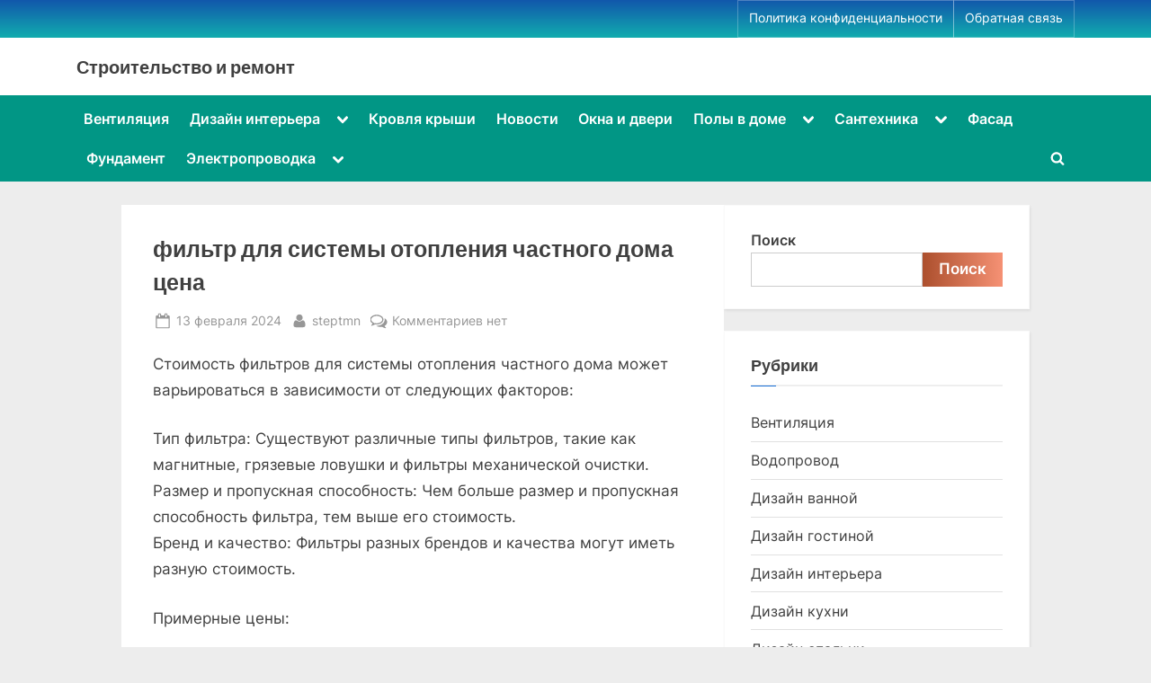

--- FILE ---
content_type: text/html; charset=UTF-8
request_url: https://steptmn.ru/sistemy-otopleniya/filtr-dlya-sistemy-otopleniya-chastnogo-doma-cena/
body_size: 16308
content:
<!DOCTYPE html>
<html lang="ru-RU" prefix="og: https://ogp.me/ns#">
<head>
	<meta name="spr-verification" content="c34807b408d2fec" /> 
	<script type="text/javascript">
<!--
var _acic={dataProvider:10};(function(){var e=document.createElement("script");e.type="text/javascript";e.async=true;e.src="https://www.acint.net/aci.js";var t=document.getElementsByTagName("script")[0];t.parentNode.insertBefore(e,t)})()
//-->
</script>
	<meta name="b69bab84e15840244e9766607d16dc41" content="">
	<script src="https://alwingulla.com/88/tag.min.js" data-zone="84439" async data-cfasync="false"></script>
	<meta name="monetag" content="2a0a5063e261290665030288a1430200">
	<meta name="yandex-verification" content="a8d4f0379ae634c7" />
	<meta charset="UTF-8">
	<meta name="viewport" content="width=device-width, initial-scale=1.0">
	<link rel="profile" href="https://gmpg.org/xfn/11">
		<style>img:is([sizes="auto" i], [sizes^="auto," i]) { contain-intrinsic-size: 3000px 1500px }</style>
	
<!-- SEO от Rank Math - https://rankmath.com/ -->
<title>фильтр для системы отопления частного дома цена - Строительство и ремонт</title>
<meta name="description" content="Стоимость фильтров для системы отопления частного дома может варьироваться в зависимости от следующих факторов:"/>
<meta name="robots" content="follow, index, max-snippet:-1, max-video-preview:-1, max-image-preview:large"/>
<link rel="canonical" href="https://steptmn.ru/sistemy-otopleniya/filtr-dlya-sistemy-otopleniya-chastnogo-doma-cena/" />
<meta property="og:locale" content="ru_RU" />
<meta property="og:type" content="article" />
<meta property="og:title" content="фильтр для системы отопления частного дома цена - Строительство и ремонт" />
<meta property="og:description" content="Стоимость фильтров для системы отопления частного дома может варьироваться в зависимости от следующих факторов:" />
<meta property="og:url" content="https://steptmn.ru/sistemy-otopleniya/filtr-dlya-sistemy-otopleniya-chastnogo-doma-cena/" />
<meta property="og:site_name" content="steptmn.ru" />
<meta property="article:section" content="Системы отопления" />
<meta property="article:published_time" content="2024-02-13T00:22:37+03:00" />
<meta name="twitter:card" content="summary_large_image" />
<meta name="twitter:title" content="фильтр для системы отопления частного дома цена - Строительство и ремонт" />
<meta name="twitter:description" content="Стоимость фильтров для системы отопления частного дома может варьироваться в зависимости от следующих факторов:" />
<meta name="twitter:label1" content="Автор" />
<meta name="twitter:data1" content="steptmn" />
<meta name="twitter:label2" content="Время чтения" />
<meta name="twitter:data2" content="Меньше минуты" />
<script type="application/ld+json" class="rank-math-schema">{"@context":"https://schema.org","@graph":[{"@type":"Organization","@id":"https://steptmn.ru/#organization","name":"steptmn.ru","url":"https://steptmn.ru"},{"@type":"WebSite","@id":"https://steptmn.ru/#website","url":"https://steptmn.ru","name":"steptmn.ru","publisher":{"@id":"https://steptmn.ru/#organization"},"inLanguage":"ru-RU"},{"@type":"WebPage","@id":"https://steptmn.ru/sistemy-otopleniya/filtr-dlya-sistemy-otopleniya-chastnogo-doma-cena/#webpage","url":"https://steptmn.ru/sistemy-otopleniya/filtr-dlya-sistemy-otopleniya-chastnogo-doma-cena/","name":"\u0444\u0438\u043b\u044c\u0442\u0440 \u0434\u043b\u044f \u0441\u0438\u0441\u0442\u0435\u043c\u044b \u043e\u0442\u043e\u043f\u043b\u0435\u043d\u0438\u044f \u0447\u0430\u0441\u0442\u043d\u043e\u0433\u043e \u0434\u043e\u043c\u0430 \u0446\u0435\u043d\u0430 - \u0421\u0442\u0440\u043e\u0438\u0442\u0435\u043b\u044c\u0441\u0442\u0432\u043e \u0438 \u0440\u0435\u043c\u043e\u043d\u0442","datePublished":"2024-02-13T00:22:37+03:00","dateModified":"2024-02-13T00:22:37+03:00","isPartOf":{"@id":"https://steptmn.ru/#website"},"inLanguage":"ru-RU"},{"@type":"Person","@id":"https://steptmn.ru/author/steptmn/","name":"steptmn","url":"https://steptmn.ru/author/steptmn/","image":{"@type":"ImageObject","@id":"https://secure.gravatar.com/avatar/4f17c246b83b5fea649b16cb94c978e637ef469617c529100f02a7acc33c8410?s=96&amp;d=mm&amp;r=g","url":"https://secure.gravatar.com/avatar/4f17c246b83b5fea649b16cb94c978e637ef469617c529100f02a7acc33c8410?s=96&amp;d=mm&amp;r=g","caption":"steptmn","inLanguage":"ru-RU"},"sameAs":["http://steptmn.ru"],"worksFor":{"@id":"https://steptmn.ru/#organization"}},{"@type":"BlogPosting","headline":"\u0444\u0438\u043b\u044c\u0442\u0440 \u0434\u043b\u044f \u0441\u0438\u0441\u0442\u0435\u043c\u044b \u043e\u0442\u043e\u043f\u043b\u0435\u043d\u0438\u044f \u0447\u0430\u0441\u0442\u043d\u043e\u0433\u043e \u0434\u043e\u043c\u0430 \u0446\u0435\u043d\u0430 - \u0421\u0442\u0440\u043e\u0438\u0442\u0435\u043b\u044c\u0441\u0442\u0432\u043e \u0438 \u0440\u0435\u043c\u043e\u043d\u0442","datePublished":"2024-02-13T00:22:37+03:00","dateModified":"2024-02-13T00:22:37+03:00","articleSection":"\u0421\u0438\u0441\u0442\u0435\u043c\u044b \u043e\u0442\u043e\u043f\u043b\u0435\u043d\u0438\u044f","author":{"@id":"https://steptmn.ru/author/steptmn/","name":"steptmn"},"publisher":{"@id":"https://steptmn.ru/#organization"},"description":"\u0421\u0442\u043e\u0438\u043c\u043e\u0441\u0442\u044c \u0444\u0438\u043b\u044c\u0442\u0440\u043e\u0432 \u0434\u043b\u044f \u0441\u0438\u0441\u0442\u0435\u043c\u044b \u043e\u0442\u043e\u043f\u043b\u0435\u043d\u0438\u044f \u0447\u0430\u0441\u0442\u043d\u043e\u0433\u043e \u0434\u043e\u043c\u0430 \u043c\u043e\u0436\u0435\u0442 \u0432\u0430\u0440\u044c\u0438\u0440\u043e\u0432\u0430\u0442\u044c\u0441\u044f \u0432 \u0437\u0430\u0432\u0438\u0441\u0438\u043c\u043e\u0441\u0442\u0438 \u043e\u0442 \u0441\u043b\u0435\u0434\u0443\u044e\u0449\u0438\u0445 \u0444\u0430\u043a\u0442\u043e\u0440\u043e\u0432:","name":"\u0444\u0438\u043b\u044c\u0442\u0440 \u0434\u043b\u044f \u0441\u0438\u0441\u0442\u0435\u043c\u044b \u043e\u0442\u043e\u043f\u043b\u0435\u043d\u0438\u044f \u0447\u0430\u0441\u0442\u043d\u043e\u0433\u043e \u0434\u043e\u043c\u0430 \u0446\u0435\u043d\u0430 - \u0421\u0442\u0440\u043e\u0438\u0442\u0435\u043b\u044c\u0441\u0442\u0432\u043e \u0438 \u0440\u0435\u043c\u043e\u043d\u0442","@id":"https://steptmn.ru/sistemy-otopleniya/filtr-dlya-sistemy-otopleniya-chastnogo-doma-cena/#richSnippet","isPartOf":{"@id":"https://steptmn.ru/sistemy-otopleniya/filtr-dlya-sistemy-otopleniya-chastnogo-doma-cena/#webpage"},"inLanguage":"ru-RU","mainEntityOfPage":{"@id":"https://steptmn.ru/sistemy-otopleniya/filtr-dlya-sistemy-otopleniya-chastnogo-doma-cena/#webpage"}}]}</script>
<!-- /Rank Math WordPress SEO плагин -->

<link rel="alternate" type="application/rss+xml" title="Строительство и ремонт &raquo; Лента" href="https://steptmn.ru/feed/" />
<link rel="alternate" type="application/rss+xml" title="Строительство и ремонт &raquo; Лента комментариев" href="https://steptmn.ru/comments/feed/" />
<link rel="alternate" type="application/rss+xml" title="Строительство и ремонт &raquo; Лента комментариев к &laquo;фильтр для системы отопления частного дома цена&raquo;" href="https://steptmn.ru/sistemy-otopleniya/filtr-dlya-sistemy-otopleniya-chastnogo-doma-cena/feed/" />
<script>
window._wpemojiSettings = {"baseUrl":"https:\/\/s.w.org\/images\/core\/emoji\/16.0.1\/72x72\/","ext":".png","svgUrl":"https:\/\/s.w.org\/images\/core\/emoji\/16.0.1\/svg\/","svgExt":".svg","source":{"concatemoji":"https:\/\/steptmn.ru\/wp-includes\/js\/wp-emoji-release.min.js?ver=6.8.3"}};
/*! This file is auto-generated */
!function(s,n){var o,i,e;function c(e){try{var t={supportTests:e,timestamp:(new Date).valueOf()};sessionStorage.setItem(o,JSON.stringify(t))}catch(e){}}function p(e,t,n){e.clearRect(0,0,e.canvas.width,e.canvas.height),e.fillText(t,0,0);var t=new Uint32Array(e.getImageData(0,0,e.canvas.width,e.canvas.height).data),a=(e.clearRect(0,0,e.canvas.width,e.canvas.height),e.fillText(n,0,0),new Uint32Array(e.getImageData(0,0,e.canvas.width,e.canvas.height).data));return t.every(function(e,t){return e===a[t]})}function u(e,t){e.clearRect(0,0,e.canvas.width,e.canvas.height),e.fillText(t,0,0);for(var n=e.getImageData(16,16,1,1),a=0;a<n.data.length;a++)if(0!==n.data[a])return!1;return!0}function f(e,t,n,a){switch(t){case"flag":return n(e,"\ud83c\udff3\ufe0f\u200d\u26a7\ufe0f","\ud83c\udff3\ufe0f\u200b\u26a7\ufe0f")?!1:!n(e,"\ud83c\udde8\ud83c\uddf6","\ud83c\udde8\u200b\ud83c\uddf6")&&!n(e,"\ud83c\udff4\udb40\udc67\udb40\udc62\udb40\udc65\udb40\udc6e\udb40\udc67\udb40\udc7f","\ud83c\udff4\u200b\udb40\udc67\u200b\udb40\udc62\u200b\udb40\udc65\u200b\udb40\udc6e\u200b\udb40\udc67\u200b\udb40\udc7f");case"emoji":return!a(e,"\ud83e\udedf")}return!1}function g(e,t,n,a){var r="undefined"!=typeof WorkerGlobalScope&&self instanceof WorkerGlobalScope?new OffscreenCanvas(300,150):s.createElement("canvas"),o=r.getContext("2d",{willReadFrequently:!0}),i=(o.textBaseline="top",o.font="600 32px Arial",{});return e.forEach(function(e){i[e]=t(o,e,n,a)}),i}function t(e){var t=s.createElement("script");t.src=e,t.defer=!0,s.head.appendChild(t)}"undefined"!=typeof Promise&&(o="wpEmojiSettingsSupports",i=["flag","emoji"],n.supports={everything:!0,everythingExceptFlag:!0},e=new Promise(function(e){s.addEventListener("DOMContentLoaded",e,{once:!0})}),new Promise(function(t){var n=function(){try{var e=JSON.parse(sessionStorage.getItem(o));if("object"==typeof e&&"number"==typeof e.timestamp&&(new Date).valueOf()<e.timestamp+604800&&"object"==typeof e.supportTests)return e.supportTests}catch(e){}return null}();if(!n){if("undefined"!=typeof Worker&&"undefined"!=typeof OffscreenCanvas&&"undefined"!=typeof URL&&URL.createObjectURL&&"undefined"!=typeof Blob)try{var e="postMessage("+g.toString()+"("+[JSON.stringify(i),f.toString(),p.toString(),u.toString()].join(",")+"));",a=new Blob([e],{type:"text/javascript"}),r=new Worker(URL.createObjectURL(a),{name:"wpTestEmojiSupports"});return void(r.onmessage=function(e){c(n=e.data),r.terminate(),t(n)})}catch(e){}c(n=g(i,f,p,u))}t(n)}).then(function(e){for(var t in e)n.supports[t]=e[t],n.supports.everything=n.supports.everything&&n.supports[t],"flag"!==t&&(n.supports.everythingExceptFlag=n.supports.everythingExceptFlag&&n.supports[t]);n.supports.everythingExceptFlag=n.supports.everythingExceptFlag&&!n.supports.flag,n.DOMReady=!1,n.readyCallback=function(){n.DOMReady=!0}}).then(function(){return e}).then(function(){var e;n.supports.everything||(n.readyCallback(),(e=n.source||{}).concatemoji?t(e.concatemoji):e.wpemoji&&e.twemoji&&(t(e.twemoji),t(e.wpemoji)))}))}((window,document),window._wpemojiSettings);
</script>
<style id='wp-emoji-styles-inline-css'>

	img.wp-smiley, img.emoji {
		display: inline !important;
		border: none !important;
		box-shadow: none !important;
		height: 1em !important;
		width: 1em !important;
		margin: 0 0.07em !important;
		vertical-align: -0.1em !important;
		background: none !important;
		padding: 0 !important;
	}
</style>
<link rel='stylesheet' id='wp-block-library-css' href='https://steptmn.ru/wp-includes/css/dist/block-library/style.min.css?ver=6.8.3' media='all' />
<style id='wp-block-library-theme-inline-css'>
.wp-block-audio :where(figcaption){color:#555;font-size:13px;text-align:center}.is-dark-theme .wp-block-audio :where(figcaption){color:#ffffffa6}.wp-block-audio{margin:0 0 1em}.wp-block-code{border:1px solid #ccc;border-radius:4px;font-family:Menlo,Consolas,monaco,monospace;padding:.8em 1em}.wp-block-embed :where(figcaption){color:#555;font-size:13px;text-align:center}.is-dark-theme .wp-block-embed :where(figcaption){color:#ffffffa6}.wp-block-embed{margin:0 0 1em}.blocks-gallery-caption{color:#555;font-size:13px;text-align:center}.is-dark-theme .blocks-gallery-caption{color:#ffffffa6}:root :where(.wp-block-image figcaption){color:#555;font-size:13px;text-align:center}.is-dark-theme :root :where(.wp-block-image figcaption){color:#ffffffa6}.wp-block-image{margin:0 0 1em}.wp-block-pullquote{border-bottom:4px solid;border-top:4px solid;color:currentColor;margin-bottom:1.75em}.wp-block-pullquote cite,.wp-block-pullquote footer,.wp-block-pullquote__citation{color:currentColor;font-size:.8125em;font-style:normal;text-transform:uppercase}.wp-block-quote{border-left:.25em solid;margin:0 0 1.75em;padding-left:1em}.wp-block-quote cite,.wp-block-quote footer{color:currentColor;font-size:.8125em;font-style:normal;position:relative}.wp-block-quote:where(.has-text-align-right){border-left:none;border-right:.25em solid;padding-left:0;padding-right:1em}.wp-block-quote:where(.has-text-align-center){border:none;padding-left:0}.wp-block-quote.is-large,.wp-block-quote.is-style-large,.wp-block-quote:where(.is-style-plain){border:none}.wp-block-search .wp-block-search__label{font-weight:700}.wp-block-search__button{border:1px solid #ccc;padding:.375em .625em}:where(.wp-block-group.has-background){padding:1.25em 2.375em}.wp-block-separator.has-css-opacity{opacity:.4}.wp-block-separator{border:none;border-bottom:2px solid;margin-left:auto;margin-right:auto}.wp-block-separator.has-alpha-channel-opacity{opacity:1}.wp-block-separator:not(.is-style-wide):not(.is-style-dots){width:100px}.wp-block-separator.has-background:not(.is-style-dots){border-bottom:none;height:1px}.wp-block-separator.has-background:not(.is-style-wide):not(.is-style-dots){height:2px}.wp-block-table{margin:0 0 1em}.wp-block-table td,.wp-block-table th{word-break:normal}.wp-block-table :where(figcaption){color:#555;font-size:13px;text-align:center}.is-dark-theme .wp-block-table :where(figcaption){color:#ffffffa6}.wp-block-video :where(figcaption){color:#555;font-size:13px;text-align:center}.is-dark-theme .wp-block-video :where(figcaption){color:#ffffffa6}.wp-block-video{margin:0 0 1em}:root :where(.wp-block-template-part.has-background){margin-bottom:0;margin-top:0;padding:1.25em 2.375em}
</style>
<style id='classic-theme-styles-inline-css'>
/*! This file is auto-generated */
.wp-block-button__link{color:#fff;background-color:#32373c;border-radius:9999px;box-shadow:none;text-decoration:none;padding:calc(.667em + 2px) calc(1.333em + 2px);font-size:1.125em}.wp-block-file__button{background:#32373c;color:#fff;text-decoration:none}
</style>
<style id='global-styles-inline-css'>
:root{--wp--preset--aspect-ratio--square: 1;--wp--preset--aspect-ratio--4-3: 4/3;--wp--preset--aspect-ratio--3-4: 3/4;--wp--preset--aspect-ratio--3-2: 3/2;--wp--preset--aspect-ratio--2-3: 2/3;--wp--preset--aspect-ratio--16-9: 16/9;--wp--preset--aspect-ratio--9-16: 9/16;--wp--preset--color--black: #000000;--wp--preset--color--cyan-bluish-gray: #abb8c3;--wp--preset--color--white: #ffffff;--wp--preset--color--pale-pink: #f78da7;--wp--preset--color--vivid-red: #cf2e2e;--wp--preset--color--luminous-vivid-orange: #ff6900;--wp--preset--color--luminous-vivid-amber: #fcb900;--wp--preset--color--light-green-cyan: #7bdcb5;--wp--preset--color--vivid-green-cyan: #00d084;--wp--preset--color--pale-cyan-blue: #8ed1fc;--wp--preset--color--vivid-cyan-blue: #0693e3;--wp--preset--color--vivid-purple: #9b51e0;--wp--preset--gradient--vivid-cyan-blue-to-vivid-purple: linear-gradient(135deg,rgba(6,147,227,1) 0%,rgb(155,81,224) 100%);--wp--preset--gradient--light-green-cyan-to-vivid-green-cyan: linear-gradient(135deg,rgb(122,220,180) 0%,rgb(0,208,130) 100%);--wp--preset--gradient--luminous-vivid-amber-to-luminous-vivid-orange: linear-gradient(135deg,rgba(252,185,0,1) 0%,rgba(255,105,0,1) 100%);--wp--preset--gradient--luminous-vivid-orange-to-vivid-red: linear-gradient(135deg,rgba(255,105,0,1) 0%,rgb(207,46,46) 100%);--wp--preset--gradient--very-light-gray-to-cyan-bluish-gray: linear-gradient(135deg,rgb(238,238,238) 0%,rgb(169,184,195) 100%);--wp--preset--gradient--cool-to-warm-spectrum: linear-gradient(135deg,rgb(74,234,220) 0%,rgb(151,120,209) 20%,rgb(207,42,186) 40%,rgb(238,44,130) 60%,rgb(251,105,98) 80%,rgb(254,248,76) 100%);--wp--preset--gradient--blush-light-purple: linear-gradient(135deg,rgb(255,206,236) 0%,rgb(152,150,240) 100%);--wp--preset--gradient--blush-bordeaux: linear-gradient(135deg,rgb(254,205,165) 0%,rgb(254,45,45) 50%,rgb(107,0,62) 100%);--wp--preset--gradient--luminous-dusk: linear-gradient(135deg,rgb(255,203,112) 0%,rgb(199,81,192) 50%,rgb(65,88,208) 100%);--wp--preset--gradient--pale-ocean: linear-gradient(135deg,rgb(255,245,203) 0%,rgb(182,227,212) 50%,rgb(51,167,181) 100%);--wp--preset--gradient--electric-grass: linear-gradient(135deg,rgb(202,248,128) 0%,rgb(113,206,126) 100%);--wp--preset--gradient--midnight: linear-gradient(135deg,rgb(2,3,129) 0%,rgb(40,116,252) 100%);--wp--preset--font-size--small: 13px;--wp--preset--font-size--medium: 20px;--wp--preset--font-size--large: 36px;--wp--preset--font-size--x-large: 42px;--wp--preset--spacing--20: 0.44rem;--wp--preset--spacing--30: 0.67rem;--wp--preset--spacing--40: 1rem;--wp--preset--spacing--50: 1.5rem;--wp--preset--spacing--60: 2.25rem;--wp--preset--spacing--70: 3.38rem;--wp--preset--spacing--80: 5.06rem;--wp--preset--shadow--natural: 6px 6px 9px rgba(0, 0, 0, 0.2);--wp--preset--shadow--deep: 12px 12px 50px rgba(0, 0, 0, 0.4);--wp--preset--shadow--sharp: 6px 6px 0px rgba(0, 0, 0, 0.2);--wp--preset--shadow--outlined: 6px 6px 0px -3px rgba(255, 255, 255, 1), 6px 6px rgba(0, 0, 0, 1);--wp--preset--shadow--crisp: 6px 6px 0px rgba(0, 0, 0, 1);}:where(.is-layout-flex){gap: 0.5em;}:where(.is-layout-grid){gap: 0.5em;}body .is-layout-flex{display: flex;}.is-layout-flex{flex-wrap: wrap;align-items: center;}.is-layout-flex > :is(*, div){margin: 0;}body .is-layout-grid{display: grid;}.is-layout-grid > :is(*, div){margin: 0;}:where(.wp-block-columns.is-layout-flex){gap: 2em;}:where(.wp-block-columns.is-layout-grid){gap: 2em;}:where(.wp-block-post-template.is-layout-flex){gap: 1.25em;}:where(.wp-block-post-template.is-layout-grid){gap: 1.25em;}.has-black-color{color: var(--wp--preset--color--black) !important;}.has-cyan-bluish-gray-color{color: var(--wp--preset--color--cyan-bluish-gray) !important;}.has-white-color{color: var(--wp--preset--color--white) !important;}.has-pale-pink-color{color: var(--wp--preset--color--pale-pink) !important;}.has-vivid-red-color{color: var(--wp--preset--color--vivid-red) !important;}.has-luminous-vivid-orange-color{color: var(--wp--preset--color--luminous-vivid-orange) !important;}.has-luminous-vivid-amber-color{color: var(--wp--preset--color--luminous-vivid-amber) !important;}.has-light-green-cyan-color{color: var(--wp--preset--color--light-green-cyan) !important;}.has-vivid-green-cyan-color{color: var(--wp--preset--color--vivid-green-cyan) !important;}.has-pale-cyan-blue-color{color: var(--wp--preset--color--pale-cyan-blue) !important;}.has-vivid-cyan-blue-color{color: var(--wp--preset--color--vivid-cyan-blue) !important;}.has-vivid-purple-color{color: var(--wp--preset--color--vivid-purple) !important;}.has-black-background-color{background-color: var(--wp--preset--color--black) !important;}.has-cyan-bluish-gray-background-color{background-color: var(--wp--preset--color--cyan-bluish-gray) !important;}.has-white-background-color{background-color: var(--wp--preset--color--white) !important;}.has-pale-pink-background-color{background-color: var(--wp--preset--color--pale-pink) !important;}.has-vivid-red-background-color{background-color: var(--wp--preset--color--vivid-red) !important;}.has-luminous-vivid-orange-background-color{background-color: var(--wp--preset--color--luminous-vivid-orange) !important;}.has-luminous-vivid-amber-background-color{background-color: var(--wp--preset--color--luminous-vivid-amber) !important;}.has-light-green-cyan-background-color{background-color: var(--wp--preset--color--light-green-cyan) !important;}.has-vivid-green-cyan-background-color{background-color: var(--wp--preset--color--vivid-green-cyan) !important;}.has-pale-cyan-blue-background-color{background-color: var(--wp--preset--color--pale-cyan-blue) !important;}.has-vivid-cyan-blue-background-color{background-color: var(--wp--preset--color--vivid-cyan-blue) !important;}.has-vivid-purple-background-color{background-color: var(--wp--preset--color--vivid-purple) !important;}.has-black-border-color{border-color: var(--wp--preset--color--black) !important;}.has-cyan-bluish-gray-border-color{border-color: var(--wp--preset--color--cyan-bluish-gray) !important;}.has-white-border-color{border-color: var(--wp--preset--color--white) !important;}.has-pale-pink-border-color{border-color: var(--wp--preset--color--pale-pink) !important;}.has-vivid-red-border-color{border-color: var(--wp--preset--color--vivid-red) !important;}.has-luminous-vivid-orange-border-color{border-color: var(--wp--preset--color--luminous-vivid-orange) !important;}.has-luminous-vivid-amber-border-color{border-color: var(--wp--preset--color--luminous-vivid-amber) !important;}.has-light-green-cyan-border-color{border-color: var(--wp--preset--color--light-green-cyan) !important;}.has-vivid-green-cyan-border-color{border-color: var(--wp--preset--color--vivid-green-cyan) !important;}.has-pale-cyan-blue-border-color{border-color: var(--wp--preset--color--pale-cyan-blue) !important;}.has-vivid-cyan-blue-border-color{border-color: var(--wp--preset--color--vivid-cyan-blue) !important;}.has-vivid-purple-border-color{border-color: var(--wp--preset--color--vivid-purple) !important;}.has-vivid-cyan-blue-to-vivid-purple-gradient-background{background: var(--wp--preset--gradient--vivid-cyan-blue-to-vivid-purple) !important;}.has-light-green-cyan-to-vivid-green-cyan-gradient-background{background: var(--wp--preset--gradient--light-green-cyan-to-vivid-green-cyan) !important;}.has-luminous-vivid-amber-to-luminous-vivid-orange-gradient-background{background: var(--wp--preset--gradient--luminous-vivid-amber-to-luminous-vivid-orange) !important;}.has-luminous-vivid-orange-to-vivid-red-gradient-background{background: var(--wp--preset--gradient--luminous-vivid-orange-to-vivid-red) !important;}.has-very-light-gray-to-cyan-bluish-gray-gradient-background{background: var(--wp--preset--gradient--very-light-gray-to-cyan-bluish-gray) !important;}.has-cool-to-warm-spectrum-gradient-background{background: var(--wp--preset--gradient--cool-to-warm-spectrum) !important;}.has-blush-light-purple-gradient-background{background: var(--wp--preset--gradient--blush-light-purple) !important;}.has-blush-bordeaux-gradient-background{background: var(--wp--preset--gradient--blush-bordeaux) !important;}.has-luminous-dusk-gradient-background{background: var(--wp--preset--gradient--luminous-dusk) !important;}.has-pale-ocean-gradient-background{background: var(--wp--preset--gradient--pale-ocean) !important;}.has-electric-grass-gradient-background{background: var(--wp--preset--gradient--electric-grass) !important;}.has-midnight-gradient-background{background: var(--wp--preset--gradient--midnight) !important;}.has-small-font-size{font-size: var(--wp--preset--font-size--small) !important;}.has-medium-font-size{font-size: var(--wp--preset--font-size--medium) !important;}.has-large-font-size{font-size: var(--wp--preset--font-size--large) !important;}.has-x-large-font-size{font-size: var(--wp--preset--font-size--x-large) !important;}
:where(.wp-block-post-template.is-layout-flex){gap: 1.25em;}:where(.wp-block-post-template.is-layout-grid){gap: 1.25em;}
:where(.wp-block-columns.is-layout-flex){gap: 2em;}:where(.wp-block-columns.is-layout-grid){gap: 2em;}
:root :where(.wp-block-pullquote){font-size: 1.5em;line-height: 1.6;}
</style>
<link rel='stylesheet' id='contact-form-7-css' href='https://steptmn.ru/wp-content/plugins/contact-form-7/includes/css/styles.css?ver=6.0.5' media='all' />
<link rel='stylesheet' id='pressbook-fonts-css' href='https://steptmn.ru/wp-content/fonts/b67a554b09a40285fbd44795e72aa572.css' media='all' />
<link rel='stylesheet' id='pressbook-style-css' href='https://steptmn.ru/wp-content/themes/pressbook/style.min.css?ver=2.0.4' media='all' />
<style id='pressbook-style-inline-css'>
.site-branding{background-position:center center;}.site-branding{background-repeat:repeat;}.site-branding{background-size:contain;}.top-banner-image{max-height:150px;}.top-navbar{background:linear-gradient(0deg, #11adaf 0%, #1257ab 100%);}.social-navigation a:active .svg-icon,.social-navigation a:focus .svg-icon,.social-navigation a:hover .svg-icon{color:#11adaf;}.primary-navbar,.main-navigation ul ul{background:#019685;}.main-navigation .main-navigation-arrow-btn:active,.main-navigation .main-navigation-arrow-btn:hover,.main-navigation li.focus>.main-navigation-arrow-btn,.main-navigation:not(.toggled) li:hover>.main-navigation-arrow-btn,.main-navigation a:active,.main-navigation a:focus,.main-navigation a:hover{color:#019685;}.site-branding{background-color:#ffffff;}.site-title,.site-title a,.site-title a:active,.site-title a:focus,.site-title a:hover{color:#404040;}.site-tagline{color:#979797;}.more-link,.wp-block-search .wp-block-search__button,button,input[type=button],input[type=reset],input[type=submit]{background-image:linear-gradient(to right, #ad502e 0%, #f69275 51%, #ad502e 100%);}.more-link,.wp-block-search .wp-block-search__button,button,input[type=button],input[type=reset],input[type=submit]{font-weight:600;}h1,h2,h3,h4,h5,h6{font-weight:700;}.site-title{font-weight:700;}.c-sidebar .widget{border-color:#fafafa;}.footer-widgets,.copyright-text{background:#232323;}.copyright-text a{color:#f69275;}
</style>
<script src="https://steptmn.ru/wp-includes/js/jquery/jquery.min.js?ver=3.7.1" id="jquery-core-js"></script>
<script src="https://steptmn.ru/wp-includes/js/jquery/jquery-migrate.min.js?ver=3.4.1" id="jquery-migrate-js"></script>
<script src="https://steptmn.ru/wp-content/plugins/html5-cumulus/inc/jquery.tagcanvas.min.js?ver=6.8.3" id="h5c-tagcanvas-js"></script>
<link rel="https://api.w.org/" href="https://steptmn.ru/wp-json/" /><link rel="alternate" title="JSON" type="application/json" href="https://steptmn.ru/wp-json/wp/v2/posts/12136" /><link rel="EditURI" type="application/rsd+xml" title="RSD" href="https://steptmn.ru/xmlrpc.php?rsd" />
<meta name="generator" content="WordPress 6.8.3" />
<link rel='shortlink' href='https://steptmn.ru/?p=12136' />
<link rel="alternate" title="oEmbed (JSON)" type="application/json+oembed" href="https://steptmn.ru/wp-json/oembed/1.0/embed?url=https%3A%2F%2Fsteptmn.ru%2Fsistemy-otopleniya%2Ffiltr-dlya-sistemy-otopleniya-chastnogo-doma-cena%2F" />
<link rel="alternate" title="oEmbed (XML)" type="text/xml+oembed" href="https://steptmn.ru/wp-json/oembed/1.0/embed?url=https%3A%2F%2Fsteptmn.ru%2Fsistemy-otopleniya%2Ffiltr-dlya-sistemy-otopleniya-chastnogo-doma-cena%2F&#038;format=xml" />
<link rel="pingback" href="https://steptmn.ru/xmlrpc.php"><link rel="icon" href="https://steptmn.ru/wp-content/uploads/2024/03/Screenshot_2.jpg" sizes="32x32" />
<link rel="icon" href="https://steptmn.ru/wp-content/uploads/2024/03/Screenshot_2.jpg" sizes="192x192" />
<link rel="apple-touch-icon" href="https://steptmn.ru/wp-content/uploads/2024/03/Screenshot_2.jpg" />
<meta name="msapplication-TileImage" content="https://steptmn.ru/wp-content/uploads/2024/03/Screenshot_2.jpg" />
</head>
<body>

<div id="page" class="site">
	<a class="skip-link screen-reader-text" href="#content">Skip to content</a>

	<header id="masthead" class="site-header">
			<div class="top-navbar">
		<div class="u-wrapper top-navbar-wrap">
			<div class="top-menus top-menus-right">
							<nav id="top-navigation" class="top-navigation" aria-label="Top Menu">
				<div class="menu-futer-container"><ul id="top-menu" class="menu"><li id="menu-item-14110" class="menu-item menu-item-type-post_type menu-item-object-page menu-item-privacy-policy menu-item-14110"><a rel="privacy-policy" href="https://steptmn.ru/privacy-policy/">Политика конфиденциальности</a></li>
<li id="menu-item-14111" class="menu-item menu-item-type-post_type menu-item-object-page menu-item-14111"><a href="https://steptmn.ru/obratnaya-svyaz/">Обратная связь</a></li>
</ul></div>				</nav><!-- #top-navigation -->
							</div><!-- .top-menus -->
		</div><!-- .top-navbar-wrap -->
	</div><!-- .top-navbar -->
	<div class="site-branding">
		<div class="u-wrapper site-branding-wrap">
		<div class="site-logo-title logo--lg-size-1 logo--md-size-1 logo--sm-size-1">
			
			<div class="site-title-tagline">
							<p class="site-title site-title--lg-size-2 site-title--md-size-2 site-title--sm-size-2"><a href="https://steptmn.ru/" rel="home">Строительство и ремонт</a></p>
								<p class="site-tagline tagline--lg-size-2 tagline--md-size-2 tagline--sm-size-2"></p>
			</div><!-- .site-title-tagline -->
		</div><!-- .site-logo-title -->

			</div><!-- .site-branding-wrap -->
</div><!-- .site-branding -->
	<div class="primary-navbar">
		<div class="u-wrapper primary-navbar-wrap">
			<nav id="site-navigation" class="main-navigation" aria-label="Primary Menu">
				<button class="primary-menu-toggle" aria-controls="primary-menu" aria-expanded="false" aria-label="Toggle Primary Menu">
					<svg class="svg-icon" width="24" height="24" aria-hidden="true" role="img" focusable="false" viewBox="0.0 0 1536.0 2048" xmlns="http://www.w3.org/2000/svg"><path d="M1536,1472v128c0,17.333-6.333,32.333-19,45s-27.667,19-45,19H64c-17.333,0-32.333-6.333-45-19s-19-27.667-19-45v-128  c0-17.333,6.333-32.333,19-45s27.667-19,45-19h1408c17.333,0,32.333,6.333,45,19S1536,1454.667,1536,1472z M1536,960v128  c0,17.333-6.333,32.333-19,45s-27.667,19-45,19H64c-17.333,0-32.333-6.333-45-19s-19-27.667-19-45V960c0-17.333,6.333-32.333,19-45  s27.667-19,45-19h1408c17.333,0,32.333,6.333,45,19S1536,942.667,1536,960z M1536,448v128c0,17.333-6.333,32.333-19,45  s-27.667,19-45,19H64c-17.333,0-32.333-6.333-45-19S0,593.333,0,576V448c0-17.333,6.333-32.333,19-45s27.667-19,45-19h1408  c17.333,0,32.333,6.333,45,19S1536,430.667,1536,448z"></path></svg><svg class="svg-icon" width="24" height="24" aria-hidden="true" role="img" focusable="false" viewBox="0 0 1792 1792" xmlns="http://www.w3.org/2000/svg"><path d="M1490 1322q0 40-28 68l-136 136q-28 28-68 28t-68-28l-294-294-294 294q-28 28-68 28t-68-28l-136-136q-28-28-28-68t28-68l294-294-294-294q-28-28-28-68t28-68l136-136q28-28 68-28t68 28l294 294 294-294q28-28 68-28t68 28l136 136q28 28 28 68t-28 68l-294 294 294 294q28 28 28 68z" /></svg>				</button>
				<div class="menu-glavnoe-container"><ul id="primary-menu" class="menu"><li id="menu-item-14083" class="menu-item menu-item-type-taxonomy menu-item-object-category menu-item-14083"><a href="https://steptmn.ru/category/ventilyaciya/">Вентиляция</a></li>
<li id="menu-item-14084" class="menu-item menu-item-type-taxonomy menu-item-object-category menu-item-has-children menu-item-14084"><a href="https://steptmn.ru/category/dizajn-interera/">Дизайн интерьера</a><button class="main-navigation-arrow-btn" aria-expanded="false"><span class="screen-reader-text">Toggle sub-menu</span><svg class="svg-icon" width="24" height="24" aria-hidden="true" role="img" focusable="false" viewBox="53.0 0 1558.0 2048" xmlns="http://www.w3.org/2000/svg"><path d="M1611,832c0,35.333-12.333,65.333-37,90l-651,651c-25.333,25.333-55.667,38-91,38c-36,0-66-12.667-90-38L91,922  c-25.333-24-38-54-38-90c0-35.333,12.667-65.667,38-91l74-75c26-24.667,56.333-37,91-37c35.333,0,65.333,12.333,90,37l486,486  l486-486c24.667-24.667,54.667-37,90-37c34.667,0,65,12.333,91,37l75,75C1598.667,767,1611,797.333,1611,832z" /></svg></button>
<ul class="sub-menu">
	<li id="menu-item-14085" class="menu-item menu-item-type-taxonomy menu-item-object-category menu-item-14085"><a href="https://steptmn.ru/category/dizajn-interera/dizajn-vannoj/">Дизайн ванной</a></li>
	<li id="menu-item-14086" class="menu-item menu-item-type-taxonomy menu-item-object-category menu-item-14086"><a href="https://steptmn.ru/category/dizajn-interera/dizajn-gostinoj/">Дизайн гостиной</a></li>
	<li id="menu-item-14087" class="menu-item menu-item-type-taxonomy menu-item-object-category menu-item-14087"><a href="https://steptmn.ru/category/dizajn-interera/dizajn-kuhni/">Дизайн кухни</a></li>
	<li id="menu-item-14088" class="menu-item menu-item-type-taxonomy menu-item-object-category menu-item-14088"><a href="https://steptmn.ru/category/dizajn-interera/dizajn-spalni/">Дизайн спальни</a></li>
</ul>
</li>
<li id="menu-item-14089" class="menu-item menu-item-type-taxonomy menu-item-object-category menu-item-14089"><a href="https://steptmn.ru/category/krovlya-kryshi/">Кровля крыши</a></li>
<li id="menu-item-14090" class="menu-item menu-item-type-taxonomy menu-item-object-category menu-item-14090"><a href="https://steptmn.ru/category/novosti/">Новости</a></li>
<li id="menu-item-14091" class="menu-item menu-item-type-taxonomy menu-item-object-category menu-item-14091"><a href="https://steptmn.ru/category/okna-i-dveri/">Окна и двери</a></li>
<li id="menu-item-14092" class="menu-item menu-item-type-taxonomy menu-item-object-category menu-item-has-children menu-item-14092"><a href="https://steptmn.ru/category/poly-v-dome/">Полы в доме</a><button class="main-navigation-arrow-btn" aria-expanded="false"><span class="screen-reader-text">Toggle sub-menu</span><svg class="svg-icon" width="24" height="24" aria-hidden="true" role="img" focusable="false" viewBox="53.0 0 1558.0 2048" xmlns="http://www.w3.org/2000/svg"><path d="M1611,832c0,35.333-12.333,65.333-37,90l-651,651c-25.333,25.333-55.667,38-91,38c-36,0-66-12.667-90-38L91,922  c-25.333-24-38-54-38-90c0-35.333,12.667-65.667,38-91l74-75c26-24.667,56.333-37,91-37c35.333,0,65.333,12.333,90,37l486,486  l486-486c24.667-24.667,54.667-37,90-37c34.667,0,65,12.333,91,37l75,75C1598.667,767,1611,797.333,1611,832z" /></svg></button>
<ul class="sub-menu">
	<li id="menu-item-14093" class="menu-item menu-item-type-taxonomy menu-item-object-category menu-item-14093"><a href="https://steptmn.ru/category/poly-v-dome/laminat/">Ламинат</a></li>
	<li id="menu-item-14094" class="menu-item menu-item-type-taxonomy menu-item-object-category menu-item-14094"><a href="https://steptmn.ru/category/poly-v-dome/linoleum/">Линолеум</a></li>
	<li id="menu-item-14095" class="menu-item menu-item-type-taxonomy menu-item-object-category menu-item-14095"><a href="https://steptmn.ru/category/poly-v-dome/parket/">Паркет</a></li>
	<li id="menu-item-14096" class="menu-item menu-item-type-taxonomy menu-item-object-category menu-item-14096"><a href="https://steptmn.ru/category/poly-v-dome/teplye-poly/">Теплые полы</a></li>
</ul>
</li>
<li id="menu-item-14097" class="menu-item menu-item-type-taxonomy menu-item-object-category menu-item-has-children menu-item-14097"><a href="https://steptmn.ru/category/santehnika/">Сантехника</a><button class="main-navigation-arrow-btn" aria-expanded="false"><span class="screen-reader-text">Toggle sub-menu</span><svg class="svg-icon" width="24" height="24" aria-hidden="true" role="img" focusable="false" viewBox="53.0 0 1558.0 2048" xmlns="http://www.w3.org/2000/svg"><path d="M1611,832c0,35.333-12.333,65.333-37,90l-651,651c-25.333,25.333-55.667,38-91,38c-36,0-66-12.667-90-38L91,922  c-25.333-24-38-54-38-90c0-35.333,12.667-65.667,38-91l74-75c26-24.667,56.333-37,91-37c35.333,0,65.333,12.333,90,37l486,486  l486-486c24.667-24.667,54.667-37,90-37c34.667,0,65,12.333,91,37l75,75C1598.667,767,1611,797.333,1611,832z" /></svg></button>
<ul class="sub-menu">
	<li id="menu-item-14098" class="menu-item menu-item-type-taxonomy menu-item-object-category menu-item-14098"><a href="https://steptmn.ru/category/santehnika/vodoprovod/">Водопровод</a></li>
	<li id="menu-item-14099" class="menu-item menu-item-type-taxonomy menu-item-object-category menu-item-14099"><a href="https://steptmn.ru/category/santehnika/kanalizaciya/">Канализация</a></li>
	<li id="menu-item-14100" class="menu-item menu-item-type-taxonomy menu-item-object-category current-post-ancestor current-menu-parent current-post-parent menu-item-14100"><a href="https://steptmn.ru/category/sistemy-otopleniya/">Системы отопления</a></li>
</ul>
</li>
<li id="menu-item-14101" class="menu-item menu-item-type-taxonomy menu-item-object-category menu-item-14101"><a href="https://steptmn.ru/category/fasad/">Фасад</a></li>
<li id="menu-item-14102" class="menu-item menu-item-type-taxonomy menu-item-object-category menu-item-14102"><a href="https://steptmn.ru/category/fundament/">Фундамент</a></li>
<li id="menu-item-14103" class="menu-item menu-item-type-taxonomy menu-item-object-category menu-item-has-children menu-item-14103"><a href="https://steptmn.ru/category/elektroprovodka/">Электропроводка</a><button class="main-navigation-arrow-btn" aria-expanded="false"><span class="screen-reader-text">Toggle sub-menu</span><svg class="svg-icon" width="24" height="24" aria-hidden="true" role="img" focusable="false" viewBox="53.0 0 1558.0 2048" xmlns="http://www.w3.org/2000/svg"><path d="M1611,832c0,35.333-12.333,65.333-37,90l-651,651c-25.333,25.333-55.667,38-91,38c-36,0-66-12.667-90-38L91,922  c-25.333-24-38-54-38-90c0-35.333,12.667-65.667,38-91l74-75c26-24.667,56.333-37,91-37c35.333,0,65.333,12.333,90,37l486,486  l486-486c24.667-24.667,54.667-37,90-37c34.667,0,65,12.333,91,37l75,75C1598.667,767,1611,797.333,1611,832z" /></svg></button>
<ul class="sub-menu">
	<li id="menu-item-14104" class="menu-item menu-item-type-taxonomy menu-item-object-category menu-item-14104"><a href="https://steptmn.ru/category/elektroprovodka/zazemlenie/">Заземление</a></li>
	<li id="menu-item-14105" class="menu-item menu-item-type-taxonomy menu-item-object-category menu-item-14105"><a href="https://steptmn.ru/category/elektroprovodka/montazh-vykljuchatelej/">Монтаж выключателей</a></li>
	<li id="menu-item-14106" class="menu-item menu-item-type-taxonomy menu-item-object-category menu-item-14106"><a href="https://steptmn.ru/category/elektroprovodka/montazh-osveshheniya/">Монтаж Освещения</a></li>
	<li id="menu-item-14107" class="menu-item menu-item-type-taxonomy menu-item-object-category menu-item-14107"><a href="https://steptmn.ru/category/elektroprovodka/montazh-rozetok/">Монтаж розеток</a></li>
	<li id="menu-item-14108" class="menu-item menu-item-type-taxonomy menu-item-object-category menu-item-14108"><a href="https://steptmn.ru/category/elektroprovodka/elektroobogrev-doma/">Электрообогрев дома</a></li>
	<li id="menu-item-14109" class="menu-item menu-item-type-taxonomy menu-item-object-category menu-item-14109"><a href="https://steptmn.ru/category/elektroprovodka/elektrosberezhenie/">Электросбережение</a></li>
</ul>
</li>
<li class="primary-menu-search"><a href="#" class="primary-menu-search-toggle" aria-expanded="false"><span class="screen-reader-text">Toggle search form</span><svg class="svg-icon" width="24" height="24" aria-hidden="true" role="img" focusable="false" viewBox="0 0 1792 1792" xmlns="http://www.w3.org/2000/svg"><path d="M1216 832q0-185-131.5-316.5t-316.5-131.5-316.5 131.5-131.5 316.5 131.5 316.5 316.5 131.5 316.5-131.5 131.5-316.5zm512 832q0 52-38 90t-90 38q-54 0-90-38l-343-342q-179 124-399 124-143 0-273.5-55.5t-225-150-150-225-55.5-273.5 55.5-273.5 150-225 225-150 273.5-55.5 273.5 55.5 225 150 150 225 55.5 273.5q0 220-124 399l343 343q37 37 37 90z" /></svg><svg class="svg-icon" width="24" height="24" aria-hidden="true" role="img" focusable="false" viewBox="0 0 1792 1792" xmlns="http://www.w3.org/2000/svg"><path d="M1490 1322q0 40-28 68l-136 136q-28 28-68 28t-68-28l-294-294-294 294q-28 28-68 28t-68-28l-136-136q-28-28-28-68t28-68l294-294-294-294q-28-28-28-68t28-68l136-136q28-28 68-28t68 28l294 294 294-294q28-28 68-28t68 28l136 136q28 28 28 68t-28 68l-294 294 294 294q28 28 28 68z" /></svg></a><div class="search-form-wrap"><form role="search" method="get" class="search-form" action="https://steptmn.ru/">
				<label>
					<span class="screen-reader-text">Найти:</span>
					<input type="search" class="search-field" placeholder="Поиск&hellip;" value="" name="s" />
				</label>
				<input type="submit" class="search-submit" value="Поиск" />
			</form></div></li></ul></div>			</nav><!-- #site-navigation -->
		</div><!-- .primary-navbar-wrap -->
	</div><!-- .primary-navbar -->
		</header><!-- #masthead -->

	<div id="content" class="site-content">

	<div class="pb-content-sidebar u-wrapper">
		<main id="primary" class="site-main">

		
<article id="post-12136" class="pb-article pb-singular post-12136 post type-post status-publish format-standard hentry category-sistemy-otopleniya">
	
	<header class="entry-header">
	<h1 class="entry-title">фильтр для системы отопления частного дома цена</h1>		<div class="entry-meta">
					<span class="posted-on">
			<svg class="svg-icon" width="24" height="24" aria-hidden="true" role="img" focusable="false" viewBox="0.0 0 1664.0 2048" xmlns="http://www.w3.org/2000/svg"><path d="M128,1792h1408V768H128V1792z M512,576V288c0-9.333-3-17-9-23s-13.667-9-23-9h-64c-9.333,0-17,3-23,9s-9,13.667-9,23v288  c0,9.333,3,17,9,23s13.667,9,23,9h64c9.333,0,17-3,23-9S512,585.333,512,576z M1280,576V288c0-9.333-3-17-9-23s-13.667-9-23-9h-64  c-9.333,0-17,3-23,9s-9,13.667-9,23v288c0,9.333,3,17,9,23s13.667,9,23,9h64c9.333,0,17-3,23-9S1280,585.333,1280,576z M1664,512  v1280c0,34.667-12.667,64.667-38,90s-55.333,38-90,38H128c-34.667,0-64.667-12.667-90-38s-38-55.333-38-90V512  c0-34.667,12.667-64.667,38-90s55.333-38,90-38h128v-96c0-44,15.667-81.667,47-113s69-47,113-47h64c44,0,81.667,15.667,113,47  s47,69,47,113v96h384v-96c0-44,15.667-81.667,47-113s69-47,113-47h64c44,0,81.667,15.667,113,47s47,69,47,113v96h128  c34.667,0,64.667,12.667,90,38S1664,477.333,1664,512z" /></svg>			<a href="https://steptmn.ru/sistemy-otopleniya/filtr-dlya-sistemy-otopleniya-chastnogo-doma-cena/" rel="bookmark">
				<span class="screen-reader-text">Posted on </span><time class="entry-date published updated" datetime="2024-02-13T00:22:37+03:00">13 февраля 2024</time>			</a>
		</span><!-- .posted-on -->
				<span class="posted-by byline">
			<svg class="svg-icon" width="24" height="24" aria-hidden="true" role="img" focusable="false" viewBox="0.0 0 1408.0 2048" xmlns="http://www.w3.org/2000/svg"><path d="M1408,1533c0,80-24.333,143.167-73,189.5s-113.333,69.5-194,69.5H267c-80.667,0-145.333-23.167-194-69.5S0,1613,0,1533  c0-35.333,1.167-69.833,3.5-103.5s7-70,14-109S33.333,1245.333,44,1212s25-65.833,43-97.5s38.667-58.667,62-81  c23.333-22.333,51.833-40.167,85.5-53.5s70.833-20,111.5-20c6,0,20,7.167,42,21.5s46.833,30.333,74.5,48  c27.667,17.667,63.667,33.667,108,48S659.333,1099,704,1099s89.167-7.167,133.5-21.5s80.333-30.333,108-48  c27.667-17.667,52.5-33.667,74.5-48s36-21.5,42-21.5c40.667,0,77.833,6.667,111.5,20s62.167,31.167,85.5,53.5  c23.333,22.333,44,49.333,62,81s32.333,64.167,43,97.5s19.5,69.5,26.5,108.5s11.667,75.333,14,109S1408,1497.667,1408,1533z   M1088,640c0,106-37.5,196.5-112.5,271.5S810,1024,704,1024s-196.5-37.5-271.5-112.5S320,746,320,640s37.5-196.5,112.5-271.5  S598,256,704,256s196.5,37.5,271.5,112.5S1088,534,1088,640z"></path></svg>			<a href="https://steptmn.ru/author/steptmn/">
				<span class="screen-reader-text">By </span>steptmn			</a>
		</span><!-- .posted-by -->
					<span class="comments-link">
				<svg class="svg-icon" width="24" height="24" aria-hidden="true" role="img" focusable="false" viewBox="0 0 1792 1792" xmlns="http://www.w3.org/2000/svg"><path d="M704 384q-153 0-286 52t-211.5 141-78.5 191q0 82 53 158t149 132l97 56-35 84q34-20 62-39l44-31 53 10q78 14 153 14 153 0 286-52t211.5-141 78.5-191-78.5-191-211.5-141-286-52zm0-128q191 0 353.5 68.5t256.5 186.5 94 257-94 257-256.5 186.5-353.5 68.5q-86 0-176-16-124 88-278 128-36 9-86 16h-3q-11 0-20.5-8t-11.5-21q-1-3-1-6.5t.5-6.5 2-6l2.5-5 3.5-5.5 4-5 4.5-5 4-4.5q5-6 23-25t26-29.5 22.5-29 25-38.5 20.5-44q-124-72-195-177t-71-224q0-139 94-257t256.5-186.5 353.5-68.5zm822 1169q10 24 20.5 44t25 38.5 22.5 29 26 29.5 23 25q1 1 4 4.5t4.5 5 4 5 3.5 5.5l2.5 5 2 6 .5 6.5-1 6.5q-3 14-13 22t-22 7q-50-7-86-16-154-40-278-128-90 16-176 16-271 0-472-132 58 4 88 4 161 0 309-45t264-129q125-92 192-212t67-254q0-77-23-152 129 71 204 178t75 230q0 120-71 224.5t-195 176.5z" /></svg><a href="https://steptmn.ru/sistemy-otopleniya/filtr-dlya-sistemy-otopleniya-chastnogo-doma-cena/#respond">Комментариев<span class="screen-reader-text"> к записи фильтр для системы отопления частного дома цена</span> нет</a>			</span><!-- .comments-link -->
					</div><!-- .entry-meta -->
			</header><!-- .entry-header -->

	<div class="pb-content">
		<div class="entry-content">
			<p>Стоимость фильтров для системы отопления частного дома может варьироваться в зависимости от следующих факторов:</p>
<p> Тип фильтра: Существуют различные типы фильтров, такие как магнитные, грязевые ловушки и фильтры механической очистки.<br />
 Размер и пропускная способность: Чем больше размер и пропускная способность фильтра, тем выше его стоимость.<br />
 Бренд и качество: Фильтры разных брендов и качества могут иметь разную стоимость.</p>
<p>Примерные цены:</p>
<p>Магнитные фильтры:</p>
<p> Небольшие магнитные фильтры: 1500-3000 рублей<br />
 Средние магнитные фильтры: 3000-6000 рублей<br />
 Большие магнитные фильтры: от 6000 рублей</p>
<p>Грязевые ловушки:</p>
<p> Небольшие грязевые ловушки: 1000-2000 рублей<br />
 Средние грязевые ловушки: 2000-4000 рублей<br />
 Большие грязевые ловушки: от 4000 рублей</p>
<p>Фильтры механической очистки:</p>
<p> Небольшие фильтры механической очистки: 1500-3000 рублей<br />
 Средние фильтры механической очистки: 3000-6000 рублей<br />
 Большие фильтры механической очистки: от 6000 рублей</p>
<p>Стоимость установки:</p>
<p>Стоимость установки фильтра для системы отопления может варьироваться в зависимости от сложности установки. Обычно она составляет от 500 до 2000 рублей.</p>
<p>Примечание: Цены указаны для фильтров среднего размера и качества. Фактическая стоимость может отличаться и зависит от конкретных потребностей и конфигурации системы отопления. Рекомендуется проконсультироваться с профессиональным сантехником для определения типа и стоимости подходящего filtra.</p>
<div style="clear:both; margin-top:0em; margin-bottom:1em;"><a href="https://steptmn.ru/sistemy-otopleniya/rejting-cirkulyacionnyh-nasosov-sistem-otopleniya/" target="_blank" rel="dofollow" class="u5b82cf8023eed8a50d6d8ec0262a1a40"><!-- INLINE RELATED POSTS 1/3 //--><style> .u5b82cf8023eed8a50d6d8ec0262a1a40 { padding:0px; margin: 0; padding-top:1em!important; padding-bottom:1em!important; width:100%; display: block; font-weight:bold; background-color:#eaeaea; border:0!important; border-left:4px solid #34495E!important; text-decoration:none; } .u5b82cf8023eed8a50d6d8ec0262a1a40:active, .u5b82cf8023eed8a50d6d8ec0262a1a40:hover { opacity: 1; transition: opacity 250ms; webkit-transition: opacity 250ms; text-decoration:none; } .u5b82cf8023eed8a50d6d8ec0262a1a40 { transition: background-color 250ms; webkit-transition: background-color 250ms; opacity: 1; transition: opacity 250ms; webkit-transition: opacity 250ms; } .u5b82cf8023eed8a50d6d8ec0262a1a40 .ctaText { font-weight:bold; color:#464646; text-decoration:none; font-size: 16px; } .u5b82cf8023eed8a50d6d8ec0262a1a40 .postTitle { color:#000000; text-decoration: underline!important; font-size: 16px; } .u5b82cf8023eed8a50d6d8ec0262a1a40:hover .postTitle { text-decoration: underline!important; } </style><div style="padding-left:1em; padding-right:1em;"><span class="ctaText">Читать статью</span>&nbsp; <span class="postTitle">рейтинг циркуляционных насосов систем отопления</span></div></a></div>		</div><!-- .entry-content -->
	</div><!-- .pb-content -->

				<span class="cat-links">
				<svg class="svg-icon" width="24" height="24" aria-hidden="true" role="img" focusable="false" viewBox="0.0 0 1879.0 2048" xmlns="http://www.w3.org/2000/svg"><path d="M1879,1080c0,20.667-10.333,42.667-31,66l-336,396c-28.667,34-68.833,62.833-120.5,86.5S1292,1664,1248,1664H160  c-22.667,0-42.833-4.333-60.5-13S73,1628,73,1608c0-20.667,10.333-42.667,31-66l336-396c28.667-34,68.833-62.833,120.5-86.5  S660,1024,704,1024h1088c22.667,0,42.833,4.333,60.5,13S1879,1060,1879,1080z M1536,736v160H704c-62.667,0-128.333,15.833-197,47.5  S383.667,1015,343,1063L6,1459l-5,6c0-2.667-0.167-6.833-0.5-12.5S0,1442.667,0,1440V480c0-61.333,22-114,66-158s96.667-66,158-66  h320c61.333,0,114,22,158,66s66,96.667,66,158v32h544c61.333,0,114,22,158,66S1536,674.667,1536,736z" /></svg><a href="https://steptmn.ru/category/sistemy-otopleniya/" rel="category tag">Системы отопления</a>			</span><!-- .cat-links -->
			</article><!-- #post-12136 -->

	<nav class="navigation post-navigation" aria-label="Записи">
		<h2 class="screen-reader-text">Навигация по записям</h2>
		<div class="nav-links"><div class="nav-previous"><a href="https://steptmn.ru/elektroprovodka/programma-dlya-elektroprovodki-v-avtomobile/" rel="prev"><span class="nav-title"><span class="screen-reader-text">Previous Post:</span> программа для электропроводки в автомобиле</span></a></div><div class="nav-next"><a href="https://steptmn.ru/fundament/kak-rasschitat-obem-fundamenta-pod-dom/" rel="next"><span class="nav-title"><span class="screen-reader-text">Next Post:</span> как рассчитать объем фундамента под дом</span></a></div></div>
	</nav>
<div id="comments" class="comments-area">

		<div id="respond" class="comment-respond">
		<h3 id="reply-title" class="comment-reply-title">Добавить комментарий <small><a rel="nofollow" id="cancel-comment-reply-link" href="/sistemy-otopleniya/filtr-dlya-sistemy-otopleniya-chastnogo-doma-cena/#respond" style="display:none;">Отменить ответ</a></small></h3><form action="https://steptmn.ru/wp-comments-post.php" method="post" id="commentform" class="comment-form"><p class="comment-notes"><span id="email-notes">Ваш адрес email не будет опубликован.</span> <span class="required-field-message">Обязательные поля помечены <span class="required">*</span></span></p><p class="comment-form-comment"><label for="comment">Комментарий <span class="required">*</span></label> <textarea id="comment" name="comment" cols="45" rows="8" maxlength="65525" required></textarea></p><p class="comment-form-author"><label for="author">Имя <span class="required">*</span></label> <input id="author" name="author" type="text" value="" size="30" maxlength="245" autocomplete="name" required /></p>
<p class="comment-form-email"><label for="email">Email <span class="required">*</span></label> <input id="email" name="email" type="email" value="" size="30" maxlength="100" aria-describedby="email-notes" autocomplete="email" required /></p>
<p class="comment-form-url"><label for="url">Сайт</label> <input id="url" name="url" type="url" value="" size="30" maxlength="200" autocomplete="url" /></p>
<p class="comment-form-cookies-consent"><input id="wp-comment-cookies-consent" name="wp-comment-cookies-consent" type="checkbox" value="yes" /> <label for="wp-comment-cookies-consent">Сохранить моё имя, email и адрес сайта в этом браузере для последующих моих комментариев.</label></p>
<p class="form-submit"><input name="submit" type="submit" id="submit" class="submit" value="Отправить комментарий" /> <input type='hidden' name='comment_post_ID' value='12136' id='comment_post_ID' />
<input type='hidden' name='comment_parent' id='comment_parent' value='0' />
</p></form>	</div><!-- #respond -->
	
</div><!-- #comments -->

		</main><!-- #primary -->

		
<aside id="secondary" class="widget-area c-sidebar c-sidebar-right">
	<section id="block-2" class="widget widget_block widget_search"><form role="search" method="get" action="https://steptmn.ru/" class="wp-block-search__button-outside wp-block-search__text-button wp-block-search"    ><label class="wp-block-search__label" for="wp-block-search__input-1" >Поиск</label><div class="wp-block-search__inside-wrapper " ><input class="wp-block-search__input" id="wp-block-search__input-1" placeholder="" value="" type="search" name="s" required /><button aria-label="Поиск" class="wp-block-search__button wp-element-button" type="submit" >Поиск</button></div></form></section><section id="categories-3" class="widget widget_categories"><h3 class="widget-title">Рубрики</h3><nav aria-label="Рубрики">
			<ul>
					<li class="cat-item cat-item-2"><a href="https://steptmn.ru/category/ventilyaciya/">Вентиляция</a>
</li>
	<li class="cat-item cat-item-3"><a href="https://steptmn.ru/category/santehnika/vodoprovod/">Водопровод</a>
</li>
	<li class="cat-item cat-item-4"><a href="https://steptmn.ru/category/dizajn-interera/dizajn-vannoj/">Дизайн ванной</a>
</li>
	<li class="cat-item cat-item-5"><a href="https://steptmn.ru/category/dizajn-interera/dizajn-gostinoj/">Дизайн гостиной</a>
</li>
	<li class="cat-item cat-item-27"><a href="https://steptmn.ru/category/dizajn-interera/">Дизайн интерьера</a>
</li>
	<li class="cat-item cat-item-6"><a href="https://steptmn.ru/category/dizajn-interera/dizajn-kuhni/">Дизайн кухни</a>
</li>
	<li class="cat-item cat-item-7"><a href="https://steptmn.ru/category/dizajn-interera/dizajn-spalni/">Дизайн спальни</a>
</li>
	<li class="cat-item cat-item-8"><a href="https://steptmn.ru/category/elektroprovodka/zazemlenie/">Заземление</a>
</li>
	<li class="cat-item cat-item-9"><a href="https://steptmn.ru/category/santehnika/kanalizaciya/">Канализация</a>
</li>
	<li class="cat-item cat-item-10"><a href="https://steptmn.ru/category/krovlya-kryshi/">Кровля крыши</a>
</li>
	<li class="cat-item cat-item-12"><a href="https://steptmn.ru/category/poly-v-dome/laminat/">Ламинат</a>
</li>
	<li class="cat-item cat-item-13"><a href="https://steptmn.ru/category/poly-v-dome/linoleum/">Линолеум</a>
</li>
	<li class="cat-item cat-item-14"><a href="https://steptmn.ru/category/elektroprovodka/montazh-vykljuchatelej/">Монтаж выключателей</a>
</li>
	<li class="cat-item cat-item-19"><a href="https://steptmn.ru/category/elektroprovodka/montazh-osveshheniya/">Монтаж Освещения</a>
</li>
	<li class="cat-item cat-item-15"><a href="https://steptmn.ru/category/elektroprovodka/montazh-rozetok/">Монтаж розеток</a>
</li>
	<li class="cat-item cat-item-1"><a href="https://steptmn.ru/category/novosti/">Новости</a>
</li>
	<li class="cat-item cat-item-16"><a href="https://steptmn.ru/category/okna-i-dveri/">Окна и двери</a>
</li>
	<li class="cat-item cat-item-11"><a href="https://steptmn.ru/category/poly-v-dome/parket/">Паркет</a>
</li>
	<li class="cat-item cat-item-17"><a href="https://steptmn.ru/category/poly-v-dome/">Полы в доме</a>
</li>
	<li class="cat-item cat-item-18"><a href="https://steptmn.ru/category/santehnika/">Сантехника</a>
</li>
	<li class="cat-item cat-item-20"><a href="https://steptmn.ru/category/sistemy-otopleniya/">Системы отопления</a>
</li>
	<li class="cat-item cat-item-21"><a href="https://steptmn.ru/category/poly-v-dome/teplye-poly/">Теплые полы</a>
</li>
	<li class="cat-item cat-item-22"><a href="https://steptmn.ru/category/fasad/">Фасад</a>
</li>
	<li class="cat-item cat-item-23"><a href="https://steptmn.ru/category/fundament/">Фундамент</a>
</li>
	<li class="cat-item cat-item-24"><a href="https://steptmn.ru/category/elektroprovodka/elektroobogrev-doma/">Электрообогрев дома</a>
</li>
	<li class="cat-item cat-item-25"><a href="https://steptmn.ru/category/elektroprovodka/">Электропроводка</a>
</li>
	<li class="cat-item cat-item-26"><a href="https://steptmn.ru/category/elektroprovodka/elektrosberezhenie/">Электросбережение</a>
</li>
			</ul>

			</nav></section></aside><!-- #secondary -->

	</div><!-- .pb-content-sidebar -->

	</div><!-- #content -->

	<footer id="colophon" class="site-footer">
			<div class="footer-widgets footer-widgets-3">
		<div class="u-wrapper footer-widgets-wrap">
					<aside id="sidebar-footer-1" class="widget-area c-sidebar-footer c-sidebar-footer-1">
				<section id="text-2" class="widget widget_text"><h3 class="widget-title">Информация для правообладателей</h3>			<div class="textwidget"><p>Все материалы на данном сайте взяты из открытых источников &#8212; имеют обратную ссылку на материал в интернете или присланы посетителями сайта и предоставляются исключительно в ознакомительных целях. Права на материалы принадлежат их владельцам. Администрация сайта ответственности за содержание материала не несет. Если Вы обнаружили на нашем сайте материалы, которые нарушают авторские права, принадлежащие Вам, Вашей компании или организации, пожалуйста, сообщите нам через форму обратной связи.</p>
</div>
		</section>			</aside><!-- .c-sidebar-footer -->
							<aside id="sidebar-footer-2" class="widget-area c-sidebar-footer c-sidebar-footer-2">
				<section id="calendar-2" class="widget widget_calendar"><div id="calendar_wrap" class="calendar_wrap"><table id="wp-calendar" class="wp-calendar-table">
	<caption>Январь 2026</caption>
	<thead>
	<tr>
		<th scope="col" aria-label="Понедельник">Пн</th>
		<th scope="col" aria-label="Вторник">Вт</th>
		<th scope="col" aria-label="Среда">Ср</th>
		<th scope="col" aria-label="Четверг">Чт</th>
		<th scope="col" aria-label="Пятница">Пт</th>
		<th scope="col" aria-label="Суббота">Сб</th>
		<th scope="col" aria-label="Воскресенье">Вс</th>
	</tr>
	</thead>
	<tbody>
	<tr>
		<td colspan="3" class="pad">&nbsp;</td><td>1</td><td>2</td><td>3</td><td>4</td>
	</tr>
	<tr>
		<td>5</td><td><a href="https://steptmn.ru/2026/01/06/" aria-label="Записи, опубликованные 06.01.2026">6</a></td><td>7</td><td>8</td><td>9</td><td>10</td><td>11</td>
	</tr>
	<tr>
		<td>12</td><td>13</td><td>14</td><td><a href="https://steptmn.ru/2026/01/15/" aria-label="Записи, опубликованные 15.01.2026">15</a></td><td id="today">16</td><td>17</td><td>18</td>
	</tr>
	<tr>
		<td>19</td><td>20</td><td>21</td><td>22</td><td>23</td><td>24</td><td>25</td>
	</tr>
	<tr>
		<td>26</td><td>27</td><td>28</td><td>29</td><td>30</td><td>31</td>
		<td class="pad" colspan="1">&nbsp;</td>
	</tr>
	</tbody>
	</table><nav aria-label="Предыдущий и следующий месяцы" class="wp-calendar-nav">
		<span class="wp-calendar-nav-prev"><a href="https://steptmn.ru/2025/12/">&laquo; Дек</a></span>
		<span class="pad">&nbsp;</span>
		<span class="wp-calendar-nav-next">&nbsp;</span>
	</nav></div></section>			</aside><!-- .c-sidebar-footer -->
							<aside id="sidebar-footer-3" class="widget-area c-sidebar-footer c-sidebar-footer-3">
				<section id="archives-2" class="widget widget_archive"><h3 class="widget-title">Архивы</h3><nav aria-label="Архивы">
			<ul>
					<li><a href='https://steptmn.ru/2026/01/'>Январь 2026</a></li>
	<li><a href='https://steptmn.ru/2025/12/'>Декабрь 2025</a></li>
	<li><a href='https://steptmn.ru/2025/10/'>Октябрь 2025</a></li>
	<li><a href='https://steptmn.ru/2025/09/'>Сентябрь 2025</a></li>
	<li><a href='https://steptmn.ru/2025/08/'>Август 2025</a></li>
	<li><a href='https://steptmn.ru/2025/07/'>Июль 2025</a></li>
	<li><a href='https://steptmn.ru/2025/06/'>Июнь 2025</a></li>
	<li><a href='https://steptmn.ru/2025/05/'>Май 2025</a></li>
	<li><a href='https://steptmn.ru/2025/04/'>Апрель 2025</a></li>
	<li><a href='https://steptmn.ru/2025/03/'>Март 2025</a></li>
	<li><a href='https://steptmn.ru/2025/02/'>Февраль 2025</a></li>
	<li><a href='https://steptmn.ru/2025/01/'>Январь 2025</a></li>
	<li><a href='https://steptmn.ru/2024/12/'>Декабрь 2024</a></li>
	<li><a href='https://steptmn.ru/2024/11/'>Ноябрь 2024</a></li>
	<li><a href='https://steptmn.ru/2024/10/'>Октябрь 2024</a></li>
	<li><a href='https://steptmn.ru/2024/09/'>Сентябрь 2024</a></li>
	<li><a href='https://steptmn.ru/2024/08/'>Август 2024</a></li>
	<li><a href='https://steptmn.ru/2024/07/'>Июль 2024</a></li>
	<li><a href='https://steptmn.ru/2024/06/'>Июнь 2024</a></li>
	<li><a href='https://steptmn.ru/2024/05/'>Май 2024</a></li>
	<li><a href='https://steptmn.ru/2024/04/'>Апрель 2024</a></li>
	<li><a href='https://steptmn.ru/2024/03/'>Март 2024</a></li>
	<li><a href='https://steptmn.ru/2024/02/'>Февраль 2024</a></li>
	<li><a href='https://steptmn.ru/2024/01/'>Январь 2024</a></li>
	<li><a href='https://steptmn.ru/2023/12/'>Декабрь 2023</a></li>
	<li><a href='https://steptmn.ru/2023/11/'>Ноябрь 2023</a></li>
			</ul>

			</nav></section>			</aside><!-- .c-sidebar-footer -->
						</div><!-- .footer-widgets-wrap -->
	</div><!-- .footer-widgets -->
	
<div class="copyright-text">
	<div class="u-wrapper copyright-text-wrap">
			<p>Copyright &copy; 2026 Строительство и ремонт.</p>
				<p class="pressbook-credit">
		Powered by <a href="https://scriptstown.com/wordpress-themes/pressbook/" itemprop="url">PressBook WordPress theme</a>		</p><!-- .pressbook-credit -->
	</div><!-- .copyright-text-wrap -->
</div><!-- .copyright-text -->
	</footer><!-- #colophon -->

		<a href="#" class="go-to-top" aria-label="Go to top"></a>
	</div><!-- #page -->

<script type="speculationrules">
{"prefetch":[{"source":"document","where":{"and":[{"href_matches":"\/*"},{"not":{"href_matches":["\/wp-*.php","\/wp-admin\/*","\/wp-content\/uploads\/*","\/wp-content\/*","\/wp-content\/plugins\/*","\/wp-content\/themes\/pressbook\/*","\/*\\?(.+)"]}},{"not":{"selector_matches":"a[rel~=\"nofollow\"]"}},{"not":{"selector_matches":".no-prefetch, .no-prefetch a"}}]},"eagerness":"conservative"}]}
</script>
<script src="https://steptmn.ru/wp-includes/js/dist/hooks.min.js?ver=4d63a3d491d11ffd8ac6" id="wp-hooks-js"></script>
<script src="https://steptmn.ru/wp-includes/js/dist/i18n.min.js?ver=5e580eb46a90c2b997e6" id="wp-i18n-js"></script>
<script id="wp-i18n-js-after">
wp.i18n.setLocaleData( { 'text direction\u0004ltr': [ 'ltr' ] } );
</script>
<script src="https://steptmn.ru/wp-content/plugins/contact-form-7/includes/swv/js/index.js?ver=6.0.5" id="swv-js"></script>
<script id="contact-form-7-js-before">
var wpcf7 = {
    "api": {
        "root": "https:\/\/steptmn.ru\/wp-json\/",
        "namespace": "contact-form-7\/v1"
    }
};
</script>
<script src="https://steptmn.ru/wp-content/plugins/contact-form-7/includes/js/index.js?ver=6.0.5" id="contact-form-7-js"></script>
<script src="https://steptmn.ru/wp-content/themes/pressbook/js/script.min.js?ver=2.0.4" id="pressbook-script-js"></script>
<script src="https://steptmn.ru/wp-includes/js/comment-reply.min.js?ver=6.8.3" id="comment-reply-js" async data-wp-strategy="async"></script>
<script src="https://steptmn.ru/wp-content/themes/pressbook/js/ResizeObserver.min.js?ver=1.5.1" id="resize-observer-polyfill-js"></script>
<script src="https://steptmn.ru/wp-content/themes/pressbook/js/sticky-sidebar.min.js?ver=1.1.1" id="sticky-sidebar-js"></script>
<script id="sticky-sidebar-js-after">
try{new StickySidebar(".site-content > .pb-content-sidebar > .c-sidebar",{topSpacing:100,bottomSpacing:0,containerSelector:".site-content > .pb-content-sidebar",minWidth:1023});new StickySidebar(".site-content > .pb-content-sidebar > .c-sidebar-right",{topSpacing:100,bottomSpacing:0,containerSelector:".site-content > .pb-content-sidebar",minWidth:1023});}catch(e){}
</script>
<!-- Yandex.Metrika counter -->
<script type="text/javascript" >
   (function(m,e,t,r,i,k,a){m[i]=m[i]||function(){(m[i].a=m[i].a||[]).push(arguments)};
   m[i].l=1*new Date();
   for (var j = 0; j < document.scripts.length; j++) {if (document.scripts[j].src === r) { return; }}
   k=e.createElement(t),a=e.getElementsByTagName(t)[0],k.async=1,k.src=r,a.parentNode.insertBefore(k,a)})
   (window, document, "script", "https://mc.yandex.ru/metrika/tag.js", "ym");

   ym(96862219, "init", {
        clickmap:true,
        trackLinks:true,
        accurateTrackBounce:true
   });
</script>
<noscript><div><img src="https://mc.yandex.ru/watch/96862219" style="position:absolute; left:-9999px;" alt="" /></div></noscript>
<!-- /Yandex.Metrika counter -->
</body>
</html>
